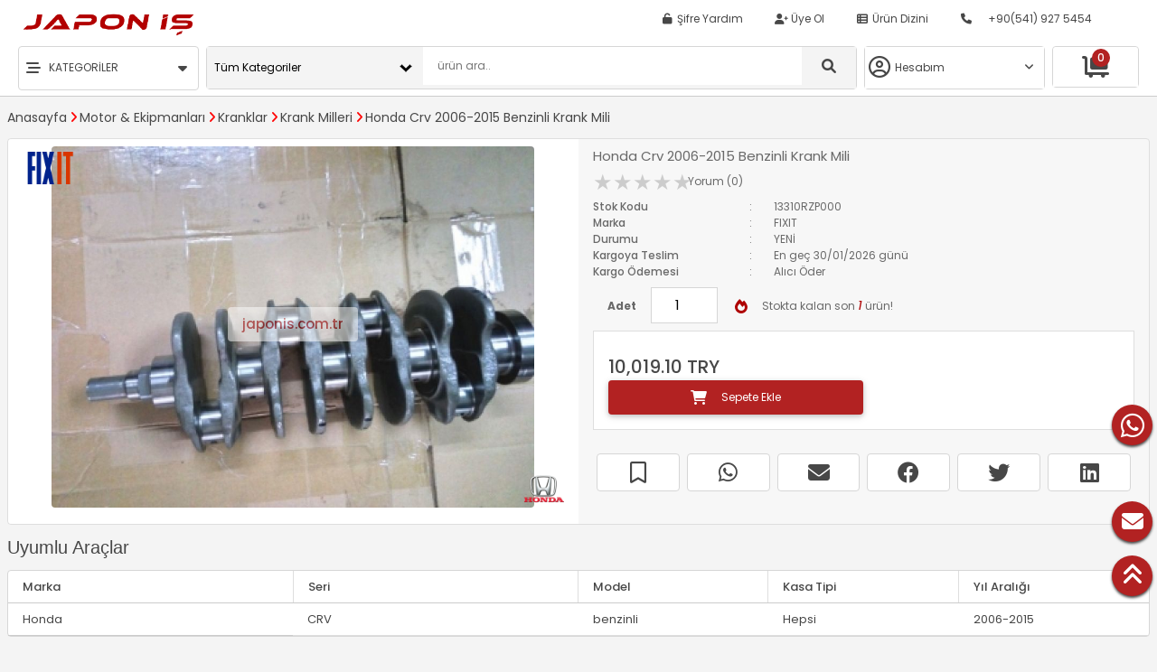

--- FILE ---
content_type: text/html; charset=UTF-8
request_url: https://japonis.com.tr/urun/honda-crv-2006-2015-benzinli-krank-mili-p-13310RZP000
body_size: 15625
content:
﻿<!DOCTYPE html>
<html lang="tr">
<head>
<base href="https://japonis.com.tr" />
<link rel="canonical" href="https://japonis.com.tr/urun/honda-crv-2006-2015-benzinli-krank-mili-p-13310RZP000">  
<meta property="url" content="https://japonis.com.tr/urun/honda-crv-2006-2015-benzinli-krank-mili-p-13310RZP000"/>
<meta property="keywords" content=""/>
<meta property="image" content="https://admin.japonis.com.tr/uploads/products/big/honda-crv-2006--benzinli-krank-mili-b-1561358042.jpg"/>
<meta property="og:image" content="https://admin.japonis.com.tr/uploads/products/big/honda-crv-2006--benzinli-krank-mili-b-1561358042.jpg"/>
﻿<title>Honda Crv 2006-2015 Benzinli Krank Mili Japon İş</title>
<meta charset="utf-8" />
﻿<meta name="robots" content="index,nofollow">
<meta name="viewport" content="width=device-width, initial-scale=1.0, maximum-scale=1.0, user-scalable=no">
<meta name="googlebot" content="index,nofollow">
<meta name="YandexBot" content="noindex, nofollow">
<link rel="icon" href="https://japonis.com.tr/favicon.ico" type="image/x-icon">
<link rel="apple-touch-icon" href="https://japonis.com.tr/favicon.ico">
<meta name="apple-mobile-web-app-capable" content="yes">
<meta name="apple-mobile-web-app-status-bar-style" content="black-translucent">
<meta http-equiv="X-UA-Compatible" content="IE=8; IE=10; IE=11; IE=edge,chrome=1" />
<meta http-equiv="Content-Type" content="text/html; charset=utf-8" />
<meta http-equiv="content-language" content = "tr">
<meta name="title" content="Honda Crv 2006-2015 Benzinli Krank Mili Japon İş">
<meta name="robots" content="index, follow">
<meta name="description" content="Motor & Ekipmanları, Kranklar, Krank Milleri, Honda Crv 2006-2015 Benzinli Krank Mili, 230.43 USD hızlı kargo, japonis.com.tr'den sipariş edin ayağınıza gelsin."/>
<meta property="og:locale" content="tr_TR" />
<meta property="og:site_name" content="JAPON İŞ"/>
<meta property="og:url" content="https://japonis.com.tr/urun/honda-crv-2006-2015-benzinli-krank-mili-p-13310RZP000"/>
<meta property="og:description" content="Motor & Ekipmanları, Kranklar, Krank Milleri, Honda Crv 2006-2015 Benzinli Krank Mili, 230.43 USD hızlı kargo, japonis.com.tr'den sipariş edin ayağınıza gelsin."/>
<meta property="og:type" content="product"/>


<link rel="stylesheet" href="https://japonis.com.tr/css/style-main.css" type="text/css">
<link rel="stylesheet" href="https://japonis.com.tr/fontawesome/css/all.min.css">
<link rel="stylesheet" href="https://japonis.com.tr/fontawesome/css/all.css">
<script language="javascript" src="https://japonis.com.tr/js/jquery-1.7.2.min.js" type="application/javascript"></script>
<script language="javascript" src="https://japonis.com.tr/js/functions.js" type="text/javascript"></script>
<script src="https://japonis.com.tr/js/jquery.ui-1.5.2/jquery-1.2.6.js" type="text/javascript"></script>
<script async src="https://www.googletagmanager.com/gtag/js?id=UA-103621936-1"></script>
<script> window.dataLayer = window.dataLayer || []; function gtag(){dataLayer.push(arguments);} gtag('js', new Date()); gtag('config', 'UA-103621936-1');</script></head>
<body class="ads1-whitesmoke">
﻿﻿<!-- Navbar -->
<script>
	window.oncontextmenu = function () {
				return false;
			}
			$(document).keydown(function (event) {
				if (event.keyCode == 123) {
					return false;
				}
				else if ((event.ctrlKey && event.shiftKey && event.keyCode == 73) || (event.ctrlKey && event.shiftKey && event.keyCode == 74)) {
					return false;
				}
			});
</script><div class="ads1-top ads1-row-padding ads1-hide-small ads1-hide-medium ads1-white ads1-border-bottom" id="largeWrap" style="z-index:10;">
	<div class="ads1-row-padding ads1-padding-4" id="headTop" style="max-width:1400px;margin:auto;">
    	<div class="ads1-col s2" id="companyLogo">
        	            <a href="https://japonis.com.tr/" title="anasayfa"><img src="https://admin.japonis.com.tr/uploads/logo/25062024213108.png" style="max-width:100%; max-height:30px; margin-top:10px;text-align:center" alt="JAPON İŞ"/></a>        </div>
        <div class="ads1-col s10">
        	<div class="ads1-container ads1-right">
				                <a onClick="document.getElementById('passHelp').style.display='block'" class="ads1-bar-item ads1-button ads1-round"><i class="fa fa-unlock fa-fw"></i> Şifre Yardım</a>
                <a href="https://japonis.com.tr/new-customer" class="ads1-bar-item ads1-button ads1-round"><i class="fa fa-user-plus fa-fw"></i> Üye Ol</a>
                                <a href="https://japonis.com.tr/kategori-listesi" class="ads1-bar-item ads1-button ads1-round"><i class="fa fa-th-list fa-fw"></i> Ürün Dizini</a>
                    			<!--<a href="/index#contact" class="ads1-bar-item ads1-button ads1-padding-large ads1-hide-medium ads1-hide-small">İLETİŞİM</a>-->
    			<a href="tel:05419275454" class="ads1-bar-item ads1-button ads1-round ads1-padding ads1-margin-right ads1-hide-medium ads1-hide-small"><i class="fa fa-phone fa-fw ads1-margin-right"></i>+90(541) 927 5454</a>
                <div class="ads1-hide ads1-dropdown-hover ads1-right ads1-white">
                                        <a class="ads1-button ads1-round-top" title="Bayi Özel"><i class="fa fa-share-alt fa-fw ads1-margin-right"></i>Bayi Özel<i class="fa fa-caret-down ads1-margin-left"></i></a>
                          
                    <div class="ads1-dropdown-content ads1-bar-block ads1-card" style="z-index:2;">
                        <a onclick="document.getElementById('merchant-login').style.display='block'" class="ads1-bar-item ads1-button ads1-link"><i class="fa fa-sign-in fa-fw ads1-margin-right"></i>Bayi Giriş</a>
                        <a href="https://japonis.com.tr/new-merchant" class="ads1-bar-item ads1-button"><i class="fa fa-file-text fa-fw ads1-margin-right"></i>Bayi Formu</a>
                    </div>
                </div>
        	</div>
        </div>
    </div>
    <div class="ads1-row-padding ads1-padding-4" id="headBottom" style="max-width:1400px;margin:auto;">
    	<div class="ads1-col s2 ads1-padding-tiny" id="categoryNav">
        	<a class="ads1-col ads1-bar-itemads1-link ads1-padding-14 ads1-border ads1-round" href="javascript:void(0)" onclick="catFunction()" title="Menu" style="margin-top:0px;"><span class="ads1-col s2 ads1-center"><i class="fa fa-stream fa-lg ads1-padding-4"></i></span><span class="ads1-col s8">KATEGORİLER</span><span class="ads1-col s2 ads1-center"><i class="fa fa-caret-down fa-lg ads1-padding-4"></i></span></a>
            <div id="catMenu" class="ads1-bar-block ads1-hide ads1-hide-small ads1-hide-medium ads1-top ads1-card" style="margin-top:108px; width:auto;">
				<div class="ads1-col 13 ads1-white">
				      				<a href="https://japonis.com.tr/kategori/motor-ve-ekipmanlari"><div class="ads1-bar-item ads1-button ads1-border"><span class="ads1-col s2"><img src="https://admin.japonis.com.tr/uploads/category/img/1510763583-engine.png" height="20" border="0" alt="Motor & Ekipmanları" /></span><span class="ads1-col s10"> Motor & Ekipmanları</span></div></a>
      			      				<a href="https://japonis.com.tr/kategori/yakit-ve-atesleme-sistemi"><div class="ads1-bar-item ads1-button ads1-border"><span class="ads1-col s2"><img src="https://admin.japonis.com.tr/uploads/category/img/1511046112-spark.png" height="20" border="0" alt="Yakıt & Ateşleme Sistemi" /></span><span class="ads1-col s10"> Yakıt & Ateşleme Sistemi</span></div></a>
      			      				<a href="https://japonis.com.tr/kategori/motor-sogutma"><div class="ads1-bar-item ads1-button ads1-border"><span class="ads1-col s2"><img src="https://admin.japonis.com.tr/uploads/category/img/1510763914-cooling.png" height="20" border="0" alt="Motor Soğutma" /></span><span class="ads1-col s10"> Motor Soğutma</span></div></a>
      			      				<a href="https://japonis.com.tr/kategori/sanziman-ve-vites-ve-debriyaj"><div class="ads1-bar-item ads1-button ads1-border"><span class="ads1-col s2"><img src="https://admin.japonis.com.tr/uploads/category/img/1511445537-gear-box.png" height="20" border="0" alt="Şanzıman & Vites & Debriyaj" /></span><span class="ads1-col s10"> Şanzıman & Vites & Debriyaj</span></div></a>
      			      				<a href="https://japonis.com.tr/kategori/fren-ve-fren-parcalari"><div class="ads1-bar-item ads1-button ads1-border"><span class="ads1-col s2"><img src="https://admin.japonis.com.tr/uploads/category/img/1510763792-brake.png" height="20" border="0" alt="Fren & Fren Parçaları" /></span><span class="ads1-col s10"> Fren & Fren Parçaları</span></div></a>
      			      				<a href="https://japonis.com.tr/kategori/tekerlek-ve-suspansiyon"><div class="ads1-bar-item ads1-button ads1-border"><span class="ads1-col s2"><img src="https://admin.japonis.com.tr/uploads/category/img/1510763714-suspension_steering.png" height="20" border="0" alt="Tekerlek & Süspansiyon" /></span><span class="ads1-col s10"> Tekerlek & Süspansiyon</span></div></a>
      			      				<a href="https://japonis.com.tr/kategori/direksiyon-sistemi"><div class="ads1-bar-item ads1-button ads1-border"><span class="ads1-col s2"><img src="https://admin.japonis.com.tr/uploads/category/img/1526763529-wheel.png" height="20" border="0" alt="Direksiyon Sistemi" /></span><span class="ads1-col s10"> Direksiyon Sistemi</span></div></a>
      			      				<a href="https://japonis.com.tr/kategori/isitma-ve-sogutma"><div class="ads1-bar-item ads1-button ads1-border"><span class="ads1-col s2"><img src="https://admin.japonis.com.tr/uploads/category/img/1510763891-cooling_heating.png" height="20" border="0" alt="Isıtma & Soğutma" /></span><span class="ads1-col s10"> Isıtma & Soğutma</span></div></a>
      			      				<a href="https://japonis.com.tr/kategori/elektrik-ve-aydinlatma"><div class="ads1-bar-item ads1-button ads1-border"><span class="ads1-col s2"><img src="https://admin.japonis.com.tr/uploads/category/img/1511844742-electric.png" height="20" border="0" alt="Elektrik & Aydınlatma" /></span><span class="ads1-col s10"> Elektrik & Aydınlatma</span></div></a>
      			      				<a href="https://japonis.com.tr/kategori/kaporta-ve-ic-dis-aksamlar"><div class="ads1-bar-item ads1-button ads1-border"><span class="ads1-col s2"><img src="https://admin.japonis.com.tr/uploads/category/img/1510763738-body.png" height="20" border="0" alt="Kaporta & İç Dış Aksamlar" /></span><span class="ads1-col s10"> Kaporta & İç Dış Aksamlar</span></div></a>
      			      				<a href="https://japonis.com.tr/kategori/filtreler"><div class="ads1-bar-item ads1-button ads1-border"><span class="ads1-col s2"><img src="https://admin.japonis.com.tr/uploads/category/img/1511043144-filter.png" height="20" border="0" alt="Filtreler" /></span><span class="ads1-col s10"> Filtreler</span></div></a>
      			  				</div>
			</div>
        </div>
        <div class="ads1-col s7 ads1-padding-tiny" id="searchDiv"><script type="text/javascript">function ara(){ var aranan = $("input[name=q]").val(); var products= "aranan="+aranan; $.ajax({ type:"POST", url:"https://japonis.com.tr/ara.php", data:products, success: function(sonuc){if(sonuc == "bos"){$("#result").hide().html(""); $("#result").html("Bulunamadı");} else { $("#result").show(); $("#result").html(sonuc); } } })}</script>
<div class="ads1-row">
    <div class="ads1-col ads1-center">
        <div class="ads1-col ads1-round ads1-border">
            <div class="ads1-row ads1-whitesmoke" id="searchWrap">
                <form method="get" action="https://japonis.com.tr/result">
                	<div class="ads1-col s4 ads1-select-style-pure ads1-whitesmoke ads1-small">
                    <select name="c" class="ads1-col ads1-padding-small ads1-padding-14 ads1-border-0">
                        <option value="all">Tüm Kategoriler</option>
                                                <option value="motor-ve-ekipmanlari">Motor & Ekipmanları</option>
                                                <option value="yakit-ve-atesleme-sistemi">Yakıt & Ateşleme Sistemi</option>
                                                <option value="motor-sogutma">Motor Soğutma</option>
                                                <option value="sanziman-ve-vites-ve-debriyaj">Şanzıman & Vites & Debriyaj</option>
                                                <option value="fren-ve-fren-parcalari">Fren & Fren Parçaları</option>
                                                <option value="tekerlek-ve-suspansiyon">Tekerlek & Süspansiyon</option>
                                                <option value="direksiyon-sistemi">Direksiyon Sistemi</option>
                                                <option value="isitma-ve-sogutma">Isıtma & Soğutma</option>
                                                <option value="elektrik-ve-aydinlatma">Elektrik & Aydınlatma</option>
                                                <option value="kaporta-ve-ic-dis-aksamlar">Kaporta & İç Dış Aksamlar</option>
                                                <option value="filtreler">Filtreler</option>
                                                <option value="yaglar">Yağlar</option>
                                            </select>
                    </div>
                    <div class="ads1-col s7">
                        <input type="text" name="q" id="query" class="ads1-input-fieldset ads1-padding ads1-padding-12" minlength="3" required onKeyUp="ara();" autocomplete="off" placeholder="ürün ara.." />
                    </div>
                    <div class="ads1-col s1 ads1-whitesmoke">
                        <button  type="submit" class="ads1-btn-none ads1-padding-16"><i class="fa fa-search fa-lg"></i></button>
                    </div>
                </form>
            </div>
        </div>
    </div>
</div>
<div id="result"></div></div>
        <div class="ads1-col s2 ads1-padding-tiny" id="memberInfo">
        	<!-- üyeHesap -->
            <div class="ads1-row ads1-border ads1-round">
			            <div class="ads1-col ads1-dropdown-hover ads1-white">
           		<div class="ads1-col ads1-padding-10 ads1-round-top" title="ÜyeGiris">
                	<span class="ads1-col s2 ads1-center"><i class="far fa-user-circle fa-2x ads1-padding-2"></i></span>
                    <span class="ads1-col s8 ads1-padding-4">Hesabım</span>
                    <span class="ads1-col s2 ads1-center"><i class="fas fa-angle-down ads1-padding-6"></i></span>
                </div>       
              	<div class="ads1-col ads1-dropdown-content ads1-bar-block ads1-card" style="margin-top:44px; width:auto;">
                    <a class="ads1-bar-item ads1-button ads1-link" onclick="document.getElementById('login').style.display='block'"><i class="fa fa-user fa-fw ads1-margin-right"></i>Üye Girişi</a>
                    <a href="https://japonis.com.tr/uyelik-formu" class="ads1-bar-item ads1-button"><i class="fa fa-user-plus fa-fw ads1-margin-right"></i>Yeni &Uuml;yelik</a>
                    <a onClick="document.getElementById('passHelp').style.display='block'" class="ads1-bar-item ads1-button ads1-link"><i class="fa fa-unlock fa-fw ads1-margin-right"></i> Şifre Yardım</a>
              	</div>
            </div>
                        </div>
            <!--/uyeHesap-->
        </div>
        <div class="ads1-col s1 ads1-padding-tiny" id="cartInfo">
			<!-- member cart list -->
    		    		<!-- session cart list -->
    		<div class="ads1-col ads1-border ads1-round ads1-dropdown-hover ads1-hide-small ads1-hide-medium ads1-small ads1-center ads1-white">
      			<a href="#mybasket" rel="nofollow" class="ads1-col ads1-button ads1-padding-10 ads1-round-top">
                	<i class="fas fa-dolly-flatbed fa-2x"></i>
      				<span class="ads1-text-bold ads1-firebrick ads1-cart-holder ads1-round-xxlarge">
						                        0                  	</span>
	  			</a>      
				<div class="ads1-dropdown-content ads1-bar-block ads1-card ads1-round-top-left ads1-round-bottom" style="width:300px; right:0;margin-top:44px;">
					      			</div>
    		</div>
            <!--/sessionCartList-->
    		        </div>
    </div>
</div>
<!--Mobil small medium -->
<div class="ads1-top ads1-hide-large" style="z-index:10;">
  <div class="ads1-hide-large ads1-block ads1-border-bottom ads1-wide-96 ads1-padding-small ads1-white" style="height:50px;" id="mobil">
  	<a class="ads1-bar-item ads1-button ads1-hide-large ads1-left" href="javascript:void(0)" onclick="myFunction()" title="Menu"><i class="fas fa-stream fa-lg" style="padding-top:4px;padding-bottom:4px;"></i></a>
    <!-- mobil basket -->
    <a href="https://japonis.com.tr/sepetim" class="ads1-hide-large ads1-bar-item ads1-button ads1-right"><i class="fas fa-dolly-flatbed fa-lg" style="padding-top:6px;padding-bottom:2px;"></i>
    <span class="ads1-large">
    	<span class="ads1-firebrick ads1-border-white ads1-round-xxlarge" id="mobilCart" style="position:absolute; top:4px; right:20px; padding-left:5px; padding-right:5px; padding-top:0px; padding-bottom:0px;text-align:center;"> 
					<strong>0</strong>
		</span>
	</span>
	</a>
    <!--mobil search -->
    <a class="ads1-hide-large ads1-bar-item ads1-button ads1-right" href="javascript:void(0)" onclick="searchFunction()" title="Search"><i class="fa fa-search fa-lg" style="padding-top:4px;padding-bottom:4px;"></i></a>
    <!--end mobil search -->
    <!-- mobil-logo -->
   	<a href="https://japonis.com.tr/" class="ads1-block ads1-center ads1-hide-large"><img src="https://admin.japonis.com.tr/uploads/logo/mobil/25062024213057.png" title="Mobil" style="max-width:100%; height:18px; margin-top:13px;text-align:center" alt="JAPON İŞ"/></a>
  </div>
<!-- mobil search div -->
<div id="searchMenu" class="ads1-bar-block ads1-white ads1-hide ads1-hide-large ads1-top" style="margin-top:50px; padding-bottom:10px; z-index:101;">
<div class="SearchNavi">
<div class="SearchBar ads1-center">
<div class="SearchBoxFrame">
<form method="get" action="https://japonis.com.tr/result" class="ads1-padding" style="margin:0;padding-0;">
    <span class="ads1-col s10"><input type="text" name="q" id="q" minlength="3" class="ads1-input-fieldset ads1-round-left ads1-padding-small ads1-padding-10" autocomplete="off" placeholder="ürünlerde ara" required /></span>
    <span class="ads1-col s2 ads1-center"><button type="submit" class="ads1-col ads1-padding-10 ads1-whitesmoke ads1-button-none ads1-round-right">ARA</button></span>
</form>
</div>
</div>
</div></div>
<!-- mobil popup category div -->
<div id="navMenu" class="ads1-bar-block ads1-white ads1-hide ads1-hide-large ads1-top" style="margin-top:0px;z-index:100; overflow-y:auto; max-height:480px; padding-bottom:0px;right:0">
	<a class="ads1-bar-item ads1-col ads1-grey ads1-button" href="javascript:void(0)" onclick="myFunction()" title="Menu"><span class="ads1-col s1 ads1-center"><i class="fas fa-times-circle fa-fw ads1-padding-4"></i></span><span class="ads1-col s11">MENUYU KAPAT</span></a>
	    <a onclick="document.getElementById('merchant-login').style.display='block'" class="ads1-hide ads1-bar-item ads1-button ads1-border-top ads1-border-bottom ads1-padding-medium ads1-link"><span class="ads1-col s1 ads1-center"><i class="fa fa-share-alt fa-fw ads1-padding-4"></i></span><span class="ads1-col s11">Bayi Giriş</span></a>
    <a onclick="document.getElementById('login').style.display='block'" class="ads1-bar-item ads1-button ads1-border-bottom ads1-padding-medium ads1-link"><span class="ads1-col s1 ads1-center"><i class="fa fa-user fa-fw ads1-padding-4"></i></span><span class="ads1-col s11">Üye Girişi</span></a>
 	<a href="https://japonis.com.tr/uyelik-formu" class="ads1-bar-item ads1-button ads1-border-bottom ads1-padding-medium"><span class="ads1-col s1 ads1-center"><i class="fa fa-user-plus fa-fw ads1-padding-4"></i></span><span class="ads1-col s11">Üye Ol</span></a>
    <a onClick="document.getElementById('passHelp').style.display='block'" class="ads1-bar-item ads1-button ads1-border-bottom"><span class="ads1-col s1 ads1-center"><i class="fa fa-unlock fa-fw ads1-padding-4"></i></span><span class="ads1-col s11">Şifre Yardım</span></a>
        <a class="ads1-link ads1-bar-item ads1-button ads1-border-bottom accordion"><span class="ads1-col s1 ads1-center"><i class="fa fa-list fa-fw ads1-padding-4"></i></span><span class="ads1-col s11">KATEGORİLER<i class="fa fa-caret-down fa-fw ads1-right"></i></span></a>
	 <div class="panel ads1-white">
		  <a href="https://japonis.com.tr/kategori/motor-ve-ekipmanlari" class="ads1-bar-item ads1-button ads1-border-bottom"><img src="https://admin.japonis.com.tr/uploads/category/img/1510763583-engine.png" height="20" border="0" alt="Motor & Ekipmanları" style="margin-bottom:0 !important;" class="ads1-left ads1-margin-right ads1-white ads1-circle ads1-padding-tiny" /><span class="ads1-padding-8"> Motor & Ekipmanları</span></a>
	  	  <a href="https://japonis.com.tr/kategori/yakit-ve-atesleme-sistemi" class="ads1-bar-item ads1-button ads1-border-bottom"><img src="https://admin.japonis.com.tr/uploads/category/img/1511046112-spark.png" height="20" border="0" alt="Yakıt & Ateşleme Sistemi" style="margin-bottom:0 !important;" class="ads1-left ads1-margin-right ads1-white ads1-circle ads1-padding-tiny" /><span class="ads1-padding-8"> Yakıt & Ateşleme Sistemi</span></a>
	  	  <a href="https://japonis.com.tr/kategori/motor-sogutma" class="ads1-bar-item ads1-button ads1-border-bottom"><img src="https://admin.japonis.com.tr/uploads/category/img/1510763914-cooling.png" height="20" border="0" alt="Motor Soğutma" style="margin-bottom:0 !important;" class="ads1-left ads1-margin-right ads1-white ads1-circle ads1-padding-tiny" /><span class="ads1-padding-8"> Motor Soğutma</span></a>
	  	  <a href="https://japonis.com.tr/kategori/sanziman-ve-vites-ve-debriyaj" class="ads1-bar-item ads1-button ads1-border-bottom"><img src="https://admin.japonis.com.tr/uploads/category/img/1511445537-gear-box.png" height="20" border="0" alt="Şanzıman & Vites & Debriyaj" style="margin-bottom:0 !important;" class="ads1-left ads1-margin-right ads1-white ads1-circle ads1-padding-tiny" /><span class="ads1-padding-8"> Şanzıman & Vites & Debriyaj</span></a>
	  	  <a href="https://japonis.com.tr/kategori/fren-ve-fren-parcalari" class="ads1-bar-item ads1-button ads1-border-bottom"><img src="https://admin.japonis.com.tr/uploads/category/img/1510763792-brake.png" height="20" border="0" alt="Fren & Fren Parçaları" style="margin-bottom:0 !important;" class="ads1-left ads1-margin-right ads1-white ads1-circle ads1-padding-tiny" /><span class="ads1-padding-8"> Fren & Fren Parçaları</span></a>
	  	  <a href="https://japonis.com.tr/kategori/tekerlek-ve-suspansiyon" class="ads1-bar-item ads1-button ads1-border-bottom"><img src="https://admin.japonis.com.tr/uploads/category/img/1510763714-suspension_steering.png" height="20" border="0" alt="Tekerlek & Süspansiyon" style="margin-bottom:0 !important;" class="ads1-left ads1-margin-right ads1-white ads1-circle ads1-padding-tiny" /><span class="ads1-padding-8"> Tekerlek & Süspansiyon</span></a>
	  	  <a href="https://japonis.com.tr/kategori/direksiyon-sistemi" class="ads1-bar-item ads1-button ads1-border-bottom"><img src="https://admin.japonis.com.tr/uploads/category/img/1526763529-wheel.png" height="20" border="0" alt="Direksiyon Sistemi" style="margin-bottom:0 !important;" class="ads1-left ads1-margin-right ads1-white ads1-circle ads1-padding-tiny" /><span class="ads1-padding-8"> Direksiyon Sistemi</span></a>
	  	  <a href="https://japonis.com.tr/kategori/isitma-ve-sogutma" class="ads1-bar-item ads1-button ads1-border-bottom"><img src="https://admin.japonis.com.tr/uploads/category/img/1510763891-cooling_heating.png" height="20" border="0" alt="Isıtma & Soğutma" style="margin-bottom:0 !important;" class="ads1-left ads1-margin-right ads1-white ads1-circle ads1-padding-tiny" /><span class="ads1-padding-8"> Isıtma & Soğutma</span></a>
	  	  <a href="https://japonis.com.tr/kategori/elektrik-ve-aydinlatma" class="ads1-bar-item ads1-button ads1-border-bottom"><img src="https://admin.japonis.com.tr/uploads/category/img/1511844742-electric.png" height="20" border="0" alt="Elektrik & Aydınlatma" style="margin-bottom:0 !important;" class="ads1-left ads1-margin-right ads1-white ads1-circle ads1-padding-tiny" /><span class="ads1-padding-8"> Elektrik & Aydınlatma</span></a>
	  	  <a href="https://japonis.com.tr/kategori/kaporta-ve-ic-dis-aksamlar" class="ads1-bar-item ads1-button ads1-border-bottom"><img src="https://admin.japonis.com.tr/uploads/category/img/1510763738-body.png" height="20" border="0" alt="Kaporta & İç Dış Aksamlar" style="margin-bottom:0 !important;" class="ads1-left ads1-margin-right ads1-white ads1-circle ads1-padding-tiny" /><span class="ads1-padding-8"> Kaporta & İç Dış Aksamlar</span></a>
	  	  <a href="https://japonis.com.tr/kategori/filtreler" class="ads1-bar-item ads1-button ads1-border-bottom"><img src="https://admin.japonis.com.tr/uploads/category/img/1511043144-filter.png" height="20" border="0" alt="Filtreler" style="margin-bottom:0 !important;" class="ads1-left ads1-margin-right ads1-white ads1-circle ads1-padding-tiny" /><span class="ads1-padding-8"> Filtreler</span></a>
	        </div>
  <!-- end -->
          </div>
    <!--<a href="/index#contact" class="ads1-bar-item ads1-button ads1-padding-medium ads1-hide-large"><i class="fa fa-location-arrow fa-fw ads1-margin-right"></i>İLETİŞİM</a>-->
	</div>
</div>
<!--END Mobil -->
<div class="ads1-content ads1-white ads1-hide-small ads1-hide-medium" style="max-width:100%;margin-top:94px"></div>
<div class="ads1-content ads1-white ads1-hide-large" style="max-width:100%;margin-top:20px"></div>
<!--merchant-login-->
<div id="merchant-login" class="ads1-modal">
	<div class="ads1-modal-content-login ads1-round-large ads1-padding-small ads1-animate ads1-card">
  		<form action="https://bayi.japonis.com.tr/user-restriction.php" method="POST"  class="ads1-white" style="margin:0;padding:0">
            <div class="ads1-row ads1- ads1-padding">
                <div class="ads1-center ads1-padding ads1-col s10 ads1-large">BAYİ GİRİŞİ</div>
                <span class="merchant-close ads1-col s1 ads1-padding ads1-right ads1-link" onClick="document.getElementById('merchant-login').style.display='none'" title="Kapat"><i class="fa fa-times fa-2x"></i></span>
            </div>
  			<div class="ads1-row">
    			<div class="ads1-row ads1-padding">
                    <fieldset class="ads1-round">
                        <legend class="ads1-padding-small"><i class="fas fa-envelope fa-lg"></i> Kullanıcı Adınız</legend>
                		<input name="merchant_email" type="email" class="ads1-input-fieldset" required  placeholder="epostanız">
    				</fieldset>
                </div>
                <div class="ads1-row ads1-padding">
                    <fieldset class="ads1-round">
                        <legend class="ads1-padding-small"><i class="fas fa-key fa-lg"></i> Şifreniz</legend>
                		<input name="merchant_password" type="password" class="ads1-input-fieldset" required  placeholder="şifreniz">
    				</fieldset>
                </div>
                <div class="ads1-row ads1-padding-small">
                	<div class="ads1-col m6 ads1-padding-small ads1-right"><button type="submit" class="ads1-col ads1-padding-10 ads1-btn ads1-round ads1-text-bold ads1-firebrick">Giriş Yap</button></div>
                </div>
   			</div>
  		</form>
  	</div>
</div>
<!--login-->
<div id="login" class="ads1-modal">
	<div class="ads1-modal-content-form-3 ads1-transparent ads1-white ads1-card ads1-animate ads1-round">
        <div class="ads1-row ads1-round">
            <div class="ads1-half ads1-padding ads1-padding-6 ads1-round-large">
                <form action="https://japonis.com.tr/member-restriction" method="POST">
                <div class="ads1-row">
                    <div class="ads1-col s8 ads1-padding-12 ads1-center ads1-large"></div>
                    <div class="ads1-col s4 ads1-padding-12 ads1-center ads1-link" title="Kapat" onClick="document.getElementById('login').style.display='none'"><i class="fas fa-times-circle fa-lg"></i> KAPAT</div>
                </div>
                <div class="ads1-row">
                	<div class="ads1-center"><h1>Üye Girişi</h1></div>
                    <div class="ads1-center"><h5>-Hoşgeldiniz!-</h5></div>
                    <div class="ads1-row ads1-padding-small">
                        <div class="ads1-row ads1-padding-small">
                        	<fieldset class="ads1-round"><legend class="ads1-padding-tiny">Kullanıcı adınız</legend>
                            <span class="ads1-col s10"><input type="email" name="customer_email" class="ads1-input-fieldset" placeholder="@posta adresiniz" required></span>
                            <span class="ads1-col s2 ads1-center"><i class="fas fa-envelope fa-lg ads1-text-grey"></i></span>
                            </fieldset>
                        </div>
                        <div class="ads1-row ads1-padding-small">
                        	<fieldset class="ads1-round">
                            	<legend class="ads1-padding-tiny">Kullanıcı şifreniz</legend>
                                <span class="ads1-col s10"><input type="password" name="customer_password" id="loginPass" class="ads1-input-fieldset" placeholder="Şifreniz" required></span>
                                <span class="ads1-col s2 ads1-center ads1-link" title="Şifre Görünümü"><i class="far fa-eye fa-lg ads1-text-grey" id="eye"></i></span>
                         	</fieldset>
                        </div>
                    </div>
                    <div class="ads1-row ads1-padding-small ads1-padding-4">    
                        <div class="ads1-col ads1-padding-small">
                        	<button type="submit" class="ads1-col ads1-padding-10 ads1-btn ads1-round ads1-black-gray">
                            <span class="ads1-col s10 ads1-button-animate-left">Giriş Yap</span>
                            <span class="ads1-col s2 ads1-center"><i class="fas fa-chevron-circle-right fa-lg ads1-padding-4"></i></span>
                            </button>
                        </div>
                    </div>
                </div>
                <input type="hidden" name="MM_login" value="login">
                </form>
                <div class="ads1-row ads1-padding ads1-right-align"><a onClick="document.getElementById('passHelp').style.display='block'" class="ads1-link">Şifremi Unuttum</a></div>
            </div>
            <div class="ads1-half ads1-padding ads1-whitesmoke ads1-round">
            	<div class="ads1-row ads1-center"><h2>Üye Değil Misiniz?</h2></div>
                <div class="ads1-row"><h6>Hemen üye olun, aracınızın parçaları ayağınıza gelsin.!</h6></div>
                <div class="ads1-row">
                	<div class="ads1-col s3 ads1-center"><span style="display:flex; background-color:white; justify-content:center; align-items:center; height:50px; width:50px; border: 1px solid #CCC; border-radius:50%;"><i class="fas fa-user-circle fa-2x ads1-text-grey"></i></span></div>
                    <div class="ads1-col s9">
    					<h6 class="ads1-text-bold">Avantajlı Alışveriş</h6>
    					<p>Hiç bir yerde bulamayacağınız, ürünler sizi bekliyor. Parça garantisiyle güvenli alışveriş.</p>
    				</div>
               	</div>
                <div class="ads1-row">
                	<div class="ads1-col s3 ads1-center"><span style="display:flex; background-color:white; justify-content:center; align-items:center; height:50px; width:50px; border: 1px solid #CCC; border-radius:50%;"><i class="fas fa-shield-alt fa-2x ads1-text-grey"></i></span></div>
                    <div class="ads1-col s9">
    					<h6 class="ads1-text-bold">Güvenli Platform</h6>
    					<p>256 bit şifreleme ile güvenli alışverişinizi yapın. Kart bilgileriniz veri tabanlarımızda asla saklanmaz.</p>
                	</div>
              	</div>
                <div class="ads1-row ads1-margin-top ads1-center">
                    <div class="ads1-row ads1-padding-small"><button type="button" class="ads1-card ads1-padding-10 ads1-button ads1-round ads1-firebrick" onClick="window.location.href='https://japonis.com.tr/uyelik-formu'">Hemen Üye Ol<i class="fas fa-hand-pointer ads1-margin-left"></i></button></div>
                </div>
        	</div>	
        </div>
    </div>
</div>
<!--/login-->
<!--forgotPass-->
<div id="passHelp" class="ads1-modal">
	<div class="ads1-modal-content-form-3 ads1-transparent ads1-white ads1-card ads1-animate ads1-round">
        <div class="ads1-row ads1-round">
            <div class="ads1-half ads1-padding ads1-padding-20 ads1-round-large">
                <form action="https://japonis.com.tr/customer-mail-chk" method="GET">
                    <div class="ads1-row">
                        <div class="ads1-col s8 ads1-padding-12 ads1-center ads1-large"></div>
                        <div class="ads1-col s4 ads1-padding-12 ads1-center ads1-link" title="Kapat" onClick="document.getElementById('passHelp').style.display='none'"><i class="fas fa-times-circle fa-lg"></i> KAPAT</div>
                    </div>
                    <div class="ads1-row">
                        <div class="ads1-center"><h1>Şifre Destek</h1></div>
                        <div class="ads1-center"><h5>-Hoşgeldiniz!-</h5></div>
                        <div class="ads1-row ads1-padding-small">
                            <div class="ads1-row ads1-padding-small">
                            <fieldset class="ads1-round ads1-padding-10">
                            	<legend class="ads1-padding-tiny">Eposta Adresiniz</legend>
                                <span class="ads1-col s10"><input type="email" name="email" class="ads1-input-fieldset" placeholder="Kayıtlı epostanızı yazınız" required></span>
                                <span class="ads1-col s2 ads1-center"><i class="far fa-envelope fa-lg ads1-text-grey"></i></span>
                            </fieldset>
                            </div>
                        </div>
                        <div class="ads1-row ads1-padding-small ads1-padding-10">    
                            <div class="ads1-col ads1-padding-small"><button type="submit" class="ads1-col ads1-padding-10 ads1-button ads1-card ads1-round ads1-black-gray"><span class="ads1-col s10 ads1-button-animate-left">GÖNDER</span><span class="ads1-col s2 ads1-center"><i class="fas fa-chevron-circle-right fa-lg ads1-padding-4"></i></span></button></div>
                        </div>
                    </div>
                	<input type="hidden" name="ip" value="3.19.123.90">
                </form>
            </div>
            <div class="ads1-half ads1-padding ads1-whitesmoke ads1-round">
            	<div class="ads1-row ads1-center"><h2>Şifrenizi mi Unuttunuz?</h2></div>
                <div class="ads1-row"><h6>Üye olduğunuz eposta adresinizi yazınız, size şifre linki gönderelim.!</h6></div>
                <div class="ads1-row ads1-margin-top">
                	<div class="ads1-col s3 ads1-center"><span style="display:flex; background-color:white; justify-content:center; align-items:center; height:50px; width:50px; border: 1px solid #CCC; border-radius:50%;"><i class="fas fa-envelope fa-2x ads1-text-grey"></i></span></div>
                    <div class="ads1-col s9">
    					<h6 class="ads1-text-bold">Epostanızı kontrol ediniz</h6>
    					<p>Eposta adresinize göndereceğimiz yeni şifre oluşturma linkini tıklayınız.</p>
    				</div>
               	</div>
                <div class="ads1-row">
                	<div class="ads1-col s3 ads1-center"><span style="display:flex; background-color:white; justify-content:center; align-items:center; height:50px; width:50px; border: 1px solid #CCC; border-radius:50%;"><i class="fas fa-pen fa-2x ads1-text-grey"></i></span></div>
                    <div class="ads1-col s9">
    					<h6 class="ads1-text-bold">Şifre Oluştur</h6>
    					<p>Şifre oluşturma linkiyle açılacak sayfada yeni şifrenizi oluşturunuz.</p>
                	</div>
              	</div>
                <div class="ads1-row ads1-margin-top ads1-margin-bottom ads1-center">
                    <div class="ads1-row ads1-padding-small"><button type="button" class="ads1-card ads1-padding-10 ads1-button ads1-round ads1-firebrick" onClick="window.location.href='https://japonis.com.tr/uyelik-formu'">Hemen Üye Ol<i class="fas fa-hand-pointer ads1-margin-left"></i></button></div>
                </div>
        	</div>	
        </div>
    </div>
</div>
<!--forgotPass-->
<script type="text/javascript">
const passwordInput = document.querySelector("#loginPass")
const eye = document.querySelector("#eye")
eye.addEventListener("click", function(){
this.classList.toggle("fa-eye-slash")
const type = passwordInput.getAttribute("type") === "password" ? "text" : "password"
passwordInput.setAttribute("type", type)
})
</script>
<script type="text/javascript">
const passwordReInput = document.querySelector("#reloginPass")
const eye2 = document.querySelector("#eye2")
eye2.addEventListener("click", function(){
this.classList.toggle("fa-eye-slash")
const type = passwordReInput.getAttribute("type") === "password" ? "text" : "password"
passwordReInput.setAttribute("type", type)
})
</script>
<script>
function myFunction(){var x = document.getElementById("navMenu"); if (x.className.indexOf("ads1-show") == -1){ x.className += " ads1-show";}else{x.className = x.className.replace(" ads1-show", "");
}}
function catFunction(){var x = document.getElementById("catMenu"); if (x.className.indexOf("ads1-show") == -1){ x.className += " ads1-show";}else{x.className = x.className.replace(" ads1-show", "");
}}
function searchFunction(){var x = document.getElementById("searchMenu");if (x.className.indexOf("ads1-show") == -1){x.className += " ads1-show";}else{x.className = x.className.replace(" ads1-show", "");}}
function userFunction(){var x = document.getElementById("userMenu");if (x.className.indexOf("ads1-show") == -1){x.className += " ads1-show";}else{x.className = x.className.replace(" ads1-show", "");
}}
</script>
<script>
var acc = document.getElementsByClassName("accordion");
var i;for (i = 0; i < acc.length; i++) {acc[i].onclick = function(){this.classList.toggle("active");var panel = this.nextElementSibling;if (panel.style.display === "block"){panel.style.display = "none";}else{panel.style.display = "block";}}}
</script>
<div class="ads1-row ads1-hide-large" style="width:100%;height:1px;margin-bottom:10px;"></div><div class="ads1-row" style="max-width:1400px;margin:auto;">
	<div class="ads1-row-padding">
        <ul class="ads1-breadcrumb ads1-padding-8">
            <li><a href="https://japonis.com.tr/">Anasayfa</a></li>
            <li><a href="https://japonis.com.tr/kategori/motor-ve-ekipmanlari">Motor & Ekipmanları</a></li>
            <li><a href="https://japonis.com.tr/kategori/motor-ve-ekipmanlari/kranklar">Kranklar</a></li>
                        <li><a href="https://japonis.com.tr/kategori/motor-ve-ekipmanlari/kranklar/krank-milleri">Krank Milleri</a></li>
                        <li class="ads1-hide-small ads1-hide-medium"><a class="ads1-link ads1-text-bold">Honda Crv 2006-2015 Benzinli Krank Mili</a></li>
    	</ul>
    </div>
    <!--/pageHeadUrl-->
    <!--product-->
    <div class="ads1-row">
    	<div class="ads1-col ads1-padding-small">
            <div class="ads1-row ads1-white-grey ads1-border-gray ads1-round">
                <div class="ads1-col x6 l6 ads1-white ads1-round-left" id="productImage" style="max-height:500px;">
                                    <div class="ads1-display-container mySlides ads1-center ads1-main ads1-margin-bottom">
                        <div class="ads1-table">
                            <div class="ads1-cell-middle ads1-cell ads1-padding" style="height:400px;">
                                <img itemprop="image" onclick="onClick(this)" src="https://admin.japonis.com.tr/uploads/products/big/honda-crv-2006--benzinli-krank-mili-b-1561358042.jpg" class="ads1-image ads1-round-medium" style="margin-bottom:-6px;max-height:400px;cursor: pointer" title="Büyütmek için resme tıklayınız" alt="Honda Crv 2006-2015 Benzinli Krank Mili">
                            </div>
                        </div>
                        <div class="ads1-display-topright"></div>
                        <div class="ads1-display-bottomright ads1-margin-right" style="z-index: 1;">
                        <img itemprop="logo" itemscope="" itemtype="http://schema.org/Brand" src="https://admin.japonis.com.tr/uploads/category/img/honda-logo-1545898744.png" alt="Honda" height="45" />                        </div>
                        <div style="position: absolute; top: 50%; left: 50%; transform: translate(-50%, -50%);">
                        	<div class="ads1-round ads1-text-red ads1-large ads1-white ads1-padding ads1-text-bold" style="opacity: 0.5; filter: alpha(opacity=50);">japonis.com.tr</div>
                        </div>
                        <div class="ads1-display-topleft ads1-container ads1-padding" style="z-index: 1;"><img src="https://admin.japonis.com.tr/uploads/brand/big/fixit-logo.png" style="max-height:60px; max-width:60px;" ></div>
					</div>
                                                            <span class="demo" style="display:none;"></span>
                                    </div>
                <!--productInfo-->
                <div class="ads1-col x6 l6 ads1-padding" id="productInfo">
                    <div class="ads1-row ads1-large">Honda Crv 2006-2015 Benzinli Krank Mili</div>
                                        <div class="ads1-row"><span class="score s0 ads1-col m2" style="min-width:105px;"></span>                        <div class="ads1-col m6 ads1-padding-8">
                                                <a>Yorum (0)</a>
                                                </div>
                   </div>
                    <div class="ads1-row">
                        <div class="ads1-col s3 ads1-text-bold">Stok Kodu</div>
                        <div class="ads1-col s1 ads1-center">:</div>
                        <div class="ads1-col s8" itemprop="sku">13310RZP000</div>
                    </div>
                    <div class="ads1-row">
                        <div class="ads1-col s3 ads1-text-bold">Marka</div>
                        <div class="ads1-col s1 ads1-center">:</div>
                        <div class="ads1-col s8" itemprop="brand">FIXIT</div>
                    </div>
                                        <div class="ads1-row">
                        <div class="ads1-col s3 ads1-text-bold">Durumu</div>
                        <div class="ads1-col s1 ads1-center">:</div>
                        <div class="ads1-col s8">YENİ</div>
                    </div>
                    					                    <div class="ads1-row">
                        <div class="ads1-col s3 ads1-text-bold">Kargoya Teslim</div>
                        <div class="ads1-col s1 ads1-center">:</div>
                        <div class="ads1-col s8">En geç 30/01/2026 günü</div>
                    </div>
                    <div class="ads1-row">
                        <div class="ads1-col s3 ads1-text-bold">Kargo Ödemesi</div>
                        <div class="ads1-col s1 ads1-center">:</div>
                        <div class="ads1-col s8">Alıcı Öder</div>
                    </div>
                                                            <div class="ads1-row">
                                        <form action="https://japonis.com.tr/cart/sepetim" method="post" enctype="multipart/form-data" name="sessioncart" style="margin;0">
	<input type="hidden" name="note" value="">
	<div class="ads1-row ads1-padding">
  		<span class="ads1-margin-right"><b>Adet</b></span><input name="stock" type="number" class="ads1-padding ads1-border ads1-large" id="stock" style="text-align:center; width:40px; box-sizing:content-box;" max="1" min="1" value="1" size="4" />
	<span class='ads1-margin-left'><i class='fa fa-fire fa-lg ads1-margin-right ads1-text-red'></i>Stokta kalan son <i class='ads1-text-red ads1-large'>1</i> ürün!</span></b>
	</div>
  	<div class="ads1-row ads1-padding-16 ads1-border-gray ads1-white">
      	<div class="ads1-padding">
			<div class="ads1-text-bold ads1-xlarge">
          	<input type="hidden" name="price" value="10019.10">10,019.10 TRY			</div>
			<button class="ads1-col m6 ads1-btn ads1-padding-10 ads1-btn ads1-round ads1-card ads1-firebrick" type="submit" name="sepete-ekle"><i class="fa fa-shopping-cart ads1-margin-right fa-lg"></i>Sepete Ekle</button>
      	</div>
    </div>
    <input type="hidden" name="srcUrl" value="https://japonis.com.tr/urun/honda-crv-2006-2015-benzinli-krank-mili-p-13310RZP000">
	<input type="hidden" name="urunKodu" value="13310RZP000">
</form>
                                        </div>
                                        <div class="ads1-row" style="font-size:100%; font-weight:700">
                        <div class="ads1-row ads1-padding-12">
                                                        <span class="ads1-col s2 ads1-padding-tiny">
                            <a onClick="document.getElementById('login').style.display='block'" class="ads1-link ads1-col ads1-white ads1-center ads1-border ads1-round ads1-padding ads1-hover-grey" title="Favorilere ekle"><i class="far fa-bookmark fa-2x ads1-blink"></i></a>
                            </span>
                                                        <span class="ads1-col s2 ads1-padding-tiny">
                                <a href="whatsapp://send?text=https://japonis.com.tr/urun/honda-crv-2006-2015-benzinli-krank-mili-p-13310RZP000" class="ads1-col ads1-white ads1-center ads1-border ads1-round ads1-padding ads1-hover-grey ads1-center"><i class="fab fa-whatsapp fa-2x"></i></a>
                            </span>
                            <span class="ads1-col s2 ads1-padding-tiny">
                                <a href="mailto:?Subject=JAPON İŞ YEDEK PARÇA&amp;Body=Aradigim%20parcayi%20buldum%20https://japonis.com.tr/urun/honda-crv-2006-2015-benzinli-krank-mili-p-13310RZP000" title="Arkadaşına gönder" class="ads1-col ads1-white ads1-center ads1-border ads1-round ads1-padding ads1-hover-grey"><i class="fa fa-envelope fa-2x"></i></a>
                            </span>
                            <span class="ads1-col s2 ads1-padding-tiny">
                                <a href="http://www.facebook.com/sharer.php?u=https://japonis.com.tr/urun/honda-crv-2006-2015-benzinli-krank-mili-p-13310RZP000" target="_blank" title="Facebook" class="ads1-col ads1-white ads1-center ads1-border ads1-round ads1-padding ads1-hover-grey"><i class="fab fa-facebook fa-2x"></i></a>
                            </span>
                            <span class="ads1-col s2 ads1-padding-tiny">
                                <a href="https://twitter.com/share?url=https://japonis.com.tr/urun/honda-crv-2006-2015-benzinli-krank-mili-p-13310RZP000&amp;text=JAPONİS%20SAKARYA&amp;hashtags=honda-crv-2006-2015-benzinli-krank-mili" target="_blank" title="twitter" class="ads1-col ads1-white ads1-center ads1-border ads1-round ads1-padding ads1-hover-grey"><i class="fab fa-twitter fa-2x"></i></a>
                            </span>
                             <span class="ads1-col s2 ads1-padding-tiny">
                                <a href="http://www.linkedin.com/shareArticle?mini=true&amp;url=https://japonis.com.tr/urun/honda-crv-2006-2015-benzinli-krank-mili-p-13310RZP000" target="_blank" title="LinkedIn de paylaş" class="ads1-col ads1-white ads1-center ads1-border ads1-round ads1-padding ads1-hover-grey"><i class="fab fa-linkedin fa-2x"></i></a>
                            </span>
                            <!--<span class="ads1-button ads1-left">
                                <a href="javascript:;" onclick="window.print()" title="Sayfayı Yazdır"><i class="fa fa-print fa-lg"></i></a>
                            </span>-->
                        </div>
                    </div>
                </div>
                <!--productInfo-->
        	</div>
            <!--productAds-->
            <div class="ads1-row" id="autoModels">
                        	<div class="ads1-row ads1-text-bold"><h4>Uyumlu Araçlar</h4></div>
            	<div class="ads1-row ads1-medium">
              		<div class="ads1-col ads1-white ads1-border ads1-round">
                        <div class="ads1-row ads1-border-bottom ads1-text-bold ads1-hide-medium ads1-hide-small">
                            <div class="ads1-col m3 ads1-padding ads1-border-right-gray">Marka</div>
                            <div class="ads1-col m3 ads1-padding ads1-border-right-gray">Seri</div>
                            <div class="ads1-col m2 ads1-padding ads1-border-right-gray">Model</div>
                            <div class="ads1-col m2 ads1-padding ads1-border-right-gray">Kasa Tipi</div>
                            <div class="ads1-col m2 ads1-padding">Yıl Aralığı</div>
                        </div>
                    	                    	<div class="ads1-row">
                        	<div class="ads1-col s12 ads1-padding ads1-border-bottom-gray ads1-hide-large ads1-text-bold">1</div>
                            <div class="ads1-col l3 ads1-border-bottom">
                                <div class="ads1-col s4 ads1-padding ads1-border-right-gray ads1-hide-large ads1-text-bold">Marka</div>
                                <div class="ads1-col l12 s8 ads1-padding">Honda</div>
                            </div>
                            <div class="ads1-col l3 ads1-border-bottom-gray">
                                <div class="ads1-col s4 ads1-padding ads1-border-right-gray ads1-hide-large ads1-text-bold">Seri</div>
                                <div class="ads1-col l12 s8 ads1-padding">CRV</div>
                            </div>
                            <div class="ads1-col l2 ads1-border-bottom-gray">
                                <div class="ads1-col s4 ads1-padding ads1-border-right-gray ads1-hide-large ads1-text-bold">Model</div>
                                <div class="ads1-col l12 s8 ads1-padding">benzinli</div>
                            </div>
                            <div class="ads1-col l2 ads1-border-bottom-gray">
                                <div class="ads1-col s4 ads1-padding ads1-border-right-gray ads1-hide-large ads1-text-bold">Kasa Tipi</div>
                                <div class="ads1-col l12 s8 ads1-padding">Hepsi</div>
                            </div>
                        	                            <div class="ads1-col l2 ads1-border-bottom-gray">
                                <div class="ads1-col s4 ads1-padding ads1-border-right-gray ads1-hide-large ads1-text-bold">Yıl Aralığı</div>
                                <div class="ads1-col l12 s8 ads1-padding">2006-2015</div>
                            </div>
                    	</div>
                    	                	</div>
            	</div>
				            </div>
            <!--/productAds-->
            ﻿         	﻿          	﻿<div id="menu">
	<div class="ads1-row">
    	<div class="ads1-row">
            <div class="ads1-block ads1-white">
              <a href="javascript:void(0)" onclick="openMenu(event, 'cargo');" id="myLink">
                <div class="ads1-col m3 tablink ads1-padding ads1-hover-black ads1-border ads1-round-top"><span class="ads1-col m2 s1 ads1-center"><i class="fa fa-truck fa-lg ads1-padding-4"></i></span><span class="ads1-col m10 s11 ads1-text-bold">Kargo Bilgileri</span></div>
              </a>
                            <a href="javascript:void(0)" onclick="openMenu(event, 'details');">
                <div class="ads1-col m3 tablink ads1-padding ads1-hover-black ads1-border ads1-round-top"><span class="ads1-col m2 s1 ads1-center"><i class="fab fa-stack-exchange fa-lg ads1-padding-4"></i></span><span class="ads1-col m10 s11 ads1-text-bold">Ürün Detay</span></div>
              </a>
                                     
              <a href="javascript:void(0)" onclick="openMenu(event, 'comments');">
                <div class="ads1-col m3 tablink ads1-padding ads1-hover-black ads1-border ads1-round-top"><span class="ads1-col m2 s1 ads1-center"><i class="fa fa-comment fa-lg ads1-padding-4"></i></span><span class="ads1-col m10 s11 ads1-text-bold">Ürün Yorumları</span></div>
              </a>
            </div>
		</div>
		        <div id="cargo" class="ads1-row menu ads1-padding-8 ads1-white ads1-padding ads1-border">
                        <div class="ads1-row">
              <h6><span class="ads1-text-blue-gray">Anlaşmalı Kargolar :</span><span> Yurtiçi Kargo,Aras Kargo,Mng Kargo</span></h6>
            </div>
                        <div class="ads1-row">
                <h5>Kargo Şartları</h5>
                <p><i class="fas fa-fw fa-clock"></i> Hafta içi  : 15:00</p>
                <p><i class="far fa-fw fa-clock"></i> Hafta sonu : 12:00</p>
                <p>Teslim almadan önce kontrol ediniz.</p>
                <p>Teslimat sonrası Lütfen teslim aldım butonunu tıklayınız.</p>
            </div>
        </div>
    	      	<div id="details" class="ads1-row menu ads1-padding-8 ads1-white ads1-padding">
        	<div class="ads1-row ads1-padding-10">Honda Crv 2006- Benzinli Krank Mili</div>
      	</div>
      			<div id="comments" class="ads1-row menu ads1-padding-8 ads1-white ads1-padding ads1-border">
      		<div class="ads1-row ads1-padding" id="readComment">Yorum Yayınlanma Kriterleri ;<br>
Değerlendirme yapabilmek için bu ürünü satın almış olmalısınız.</div>
			        	<div class="ads1-row ads1-padding">Bu ürüne yorum yapılmadı..</div>
			    	</div>
	</div>
</div>
<script>
// Tabbed Menu
function openMenu(evt, menuName) {
  var i, x, tablinks;
  x = document.getElementsByClassName("menu");
  for (i = 0; i < x.length; i++) {
     x[i].style.display = "none";
  }
  tablinks = document.getElementsByClassName("tablink");
  for (i = 0; i < x.length; i++) {
     tablinks[i].className = tablinks[i].className.replace(" ads1-black", " ads1-white");
  }
  document.getElementById(menuName).style.display = "block";
  evt.currentTarget.firstElementChild.className += " ads1-black";
}
document.getElementById("myLink").click();
</script>        </div>
        <!--//col l9-->
        <!--col l3-->
        <div class="ads1-col ads1-padding-small">
		<!-- reservation -->
          				<div class="ads1-white ads1-border-gray ads1-round ads1-hide">
            	<div class="ads1-container ads1-bottom-line"><h5>Stok Durumu</h5></div>
            	<p class="ads1-container ads1-display-container ads1-section"><a href="tel:5419275454"><i class="fa fa-fw fa-phone"></i> Sorunuz</a></p>
            	<p></p>
          	</div>
          	          	<!--similar products -->
          	            <div class="ads1-row">
            	<div class="ads1-row"><h4 class="ads1-text-bold">Benzer Ürünler</h4></div>
            	<ul class="ads1-ul ads1-small">
              	                              		<a href="https://japonis.com.tr/urun/honda-civic-2016--fc5-crv-2018--15-turbo-krank-mili-p-1331059B000" rel="nofollow">
                        <li class="ads1-col x2 l3 m6 ads1-padding-tiny ads1-hide">
                        	<div class="ads1-row ads1-white ads1-padding-8 ads1-border ads1-round-medium ads1-hover-white-grey" style="height:280px;">
                                <div class="ads1-col m12 s4 ads1-padding-small ads1-center">
                                    <div class="ads1-table">
                                        <div class="ads1-cell-middle ads1-cell ads1-padding-small" style="height:150px;">
                                            <img src="https://admin.japonis.com.tr/uploads/products/tiny/honda-civic-2016--fc5-15-turbo-krank-mili-s-1593671293.jpg" class="ads1-image ads1-round-medium" height="70px" style="max-height:100%" alt="Honda Civic 2016- Fc5, Crv 2018- 1.5 Turbo Krank Mili">
                                        </div>
                                    </div>
                                </div>
                                <div class="ads1-col m12 s8 ads1-padding">
                                    <span class="ads1-col ads1-small ads1-margin-top"><span class="ads1-text-bold">FIXIT</span> Honda Civic 2016- Fc5, Crv 2018- 1.5 Turbo Krank Mili</span>
                                    <span class="ads1-col ads1-padding-small ads1-large ads1-right-align"><b>13,113.57</b><b> TRY</b></span>
                                </div>
                        	</div>
                        </li>
                        
                        <!-- -->
                        <div class="ads1-col x2 l3 m6 sx6 ads1-padding-tiny">
                            <div class="ads1-row ads1-white ads1-border ads1-round">
                                <div class="ads1-table ads1-center ads1-display-container">
                                    <div class="ads1-cell-middle ads1-cell ads1-padding-small" style="height:200px;">
                                        <div class="ads1-display-topleft"></div>
                                        <div class="ads1-row-padding"><img src="https://admin.japonis.com.tr/uploads/products/tiny/honda-civic-2016--fc5-15-turbo-krank-mili-s-1593671293.jpg" class="ads1-image ads1-round ads1-hover-opacity" style="height:180px" alt="Honda Civic 2016- Fc5, Crv 2018- 1.5 Turbo Krank Mili"></div>
                                    </div>
                                </div>
                                <div class="ads1-row ads1-padding">
                                    <div itemprop="name" class="ads1-row" style="height:6vh; width:auto;display:inline-block; overflow:hidden;"><span class="ads1-text-bold">FIXIT</span> Honda Civic 2016- Fc5, Crv 2018- 1.5 Turbo Krank Mili</div>
                                    <div class="ads1-row">
                                        <div class="ads1-col s10 sx9 ads1-text-bold">
                                            <h5>13,113.57 TRY</h5>
                                        </div>
                                        <div class="ads1-col s2 sx3 ads1-center ads1-padding-6"></div>
                                    </div>
                                </div>
                            </div>
                        </div>
              		</a>
                            	</ul>
        	</div>
                      	<!--visited products-->
        	        </div>
        <!--/col l3-->
    </div>
    <!--/product-->
</div>
<!--/productDetail-->
<!-- Modal for full size images on click-->
<div id="modal01" class="ads1-modal" onclick="this.style.display='none'">
	<div class="ads1-modal-content ads1-animate-zoom ads1-center ads1-transparent ads1-padding-64">
        <div class="ads1-card ads1-padding ads1-white ads1-round">
            <span class="ads1-link ads1-padding-large ads1-right" title="Resmi Kapat"><i class="fas fa-times-circle fa-lg"></i> KAPAT</span>
            <img id="img01" class="ads1-image ads1-round" alt=""/>
            <div id="caption" class="ads1-row ads1-white ads1-large ads1-padding-12"></div>
            <div style="position: absolute; top: 50%; left: 50%; transform: translate(-50%, -50%);"/>
                <span class="ads1-round ads1-text-red ads1-xlarge ads1-white ads1-padding" style="opacity: 0.5; filter: alpha(opacity=50);"><strong>japonis.com.tr</strong></span>
            </div>
        </div>
	</div>
</div>
<script>
function onClick(element){ document.getElementById("img01").src = element.src; document.getElementById("modal01").style.display = "block"; var captionText = document.getElementById("caption");
  captionText.innerHTML = element.alt;}</script>
<script>
var slideIndex = 1;
showDivs(slideIndex);
function plusDivs(n){ showDivs(slideIndex += n);}
function currentDiv(n){ showDivs(slideIndex = n);}
function showDivs(n){ var i; var x = document.getElementsByClassName("mySlides"); var dots = document.getElementsByClassName("demo");
  if (n > x.length) {slideIndex = 1}
  if (n < 1) {slideIndex = x.length}
  for (i = 0; i < x.length; i++){ x[i].style.display = "none";}
  for (i = 0; i < dots.length; i++){ dots[i].className = dots[i].className.replace(" ads1-opacity-off", "");}
  x[slideIndex-1].style.display = "block";
  dots[slideIndex-1].className += " ads1-opacity-off";}
</script>
<script>setTimeout(function(){ document.getElementById('clickFrame').style.display='none';}, 6000);</script>
<!-- End content -->
<div id="product" itemtype="http://schema.org/Product" itemscope>
	<meta itemprop="mpn" content="13310RZP000" />
	<meta itemprop="name" content="Honda Crv 2006-2015 Benzinli Krank Mili" />
    	<div itemprop="brand" itemtype="http://schema.org/Brand" itemscope>
		<meta itemprop="name" content="Fıxıt" />
	</div>
	<link itemprop="image" href="https://admin.japonis.com.tr/uploads/products/small/honda-crv-2006--benzinli-krank-mili-s-1561358042.jpg" />
	<link itemprop="image" href="https://admin.japonis.com.tr/uploads/products/big/honda-crv-2006--benzinli-krank-mili-b-1561358042.jpg" />
	<link itemprop="image" href="https://admin.japonis.com.tr/uploads/products/x/honda-crv-2006--benzinli-krank-mili-x-1561358042.jpg" />
	<meta itemprop="description" content="Motor & Ekipmanları, Kranklar, Krank Milleri, Honda Crv 2006-2015 Benzinli Krank Mili, 230.43 Usd Hızlı Kargo, Japonis.com.tr'den Sipariş Edin Ayağınıza Gelsin." />
	<div id="offers" itemprop="offers" itemtype="http://schema.org/Offer" itemscope>
		<link itemprop="url" href="https://japonis.com.tr/urun/honda-crv-2006-2015-benzinli-krank-mili-p-13310RZP000" />
		<meta itemprop="availability" content="https://schema.org/InStock" />
		<meta itemprop="priceCurrency" content="TRY" />
		<meta itemprop="itemCondition" content="https://schema.org/NewCondition" />
		<meta itemprop="price" content="10019.10" />
		<meta itemprop="priceValidUntil" content="2026-01-29" />
		<div itemprop="seller" itemtype="http://schema.org/Organization" itemscope>
			<meta itemprop="name" content="JAPON İŞ" />
		</div>
        <div itemprop="shippingDetails" itemtype="https://schema.org/OfferShippingDetails" itemscope>
          <div itemprop="shippingRate" itemtype="https://schema.org/MonetaryAmount" itemscope>
            <meta itemprop="value" content="100" />
            <meta itemprop="currency" content="TRY" />
          </div>
          <div itemprop="shippingDestination" itemtype="https://schema.org/DefinedRegion" itemscope>
            <meta itemprop="addressCountry" content="TR" />
          </div>
          <div itemprop="deliveryTime" itemtype="https://schema.org/ShippingDeliveryTime" itemscope>
            <div itemprop="handlingTime" itemtype="https://schema.org/QuantitativeValue" itemscope>
              <meta itemprop="minValue" content="1" />
              <meta itemprop="maxValue" content="1" />
              <meta itemprop="unitCode" content="DAY" />
            </div>
            <div itemprop="transitTime" itemtype="https://schema.org/QuantitativeValue" itemscope>
              <meta itemprop="minValue" content="1" />
              <meta itemprop="maxValue" content="5" />
              <meta itemprop="unitCode" content="DAY" />
            </div>
          </div>
        </div>
        <div itemprop="hasMerchantReturnPolicy" itemtype="https://schema.org/MerchantReturnPolicy" itemscope>
          <meta itemprop="applicableCountry" content="TR" />
          <meta itemprop="returnPolicyCategory" content="https://schema.org/MerchantReturnFiniteReturnWindow" />
          <meta itemprop="merchantReturnDays" content="15" />
          <meta itemprop="returnMethod" content="https://schema.org/ReturnByMail" />
          <meta itemprop="returnFees" content="https://schema.org/FreeReturn" />
        </div>
	</div>
    
    
    </div>
﻿<!-- Footer -->
<style type="text/css">
.button-social {display: inline;margin: 0px 1px;padding: 0px;border-top-width: 0px;border-right-width: 0px;	border-bottom-width: 0px;border-left-width: 0px;border-top-style: none;	border-right-style: none;border-bottom-style: none;border-left-style: none;background-color:transparent;cursor:pointer;}
.closebtn {margin-left: 15px;color: white;font-weight: bold;float: right;font-size: 18px;line-height: 20px;cursor: pointer;transition: 0.3s;}
</style>
<script type="text/javascript">
    $(document).ready(function(){
    $(window).scroll(function(){
        if($(this).scrollTop() > 300){
            $('.back-to-top').fadeIn();
        }else{ $('.back-to-top').fadeOut();}
    });
    $('.back-to-top').click(function(){
        $("html, body").animate({
            scrollTop: 0},600);
        return false;
    });
});
</script>
<script>setTimeout(function(){ document.getElementById('cookiesFrame').style.display='none';}, 100000);</script>
<a href="https://wa.me/905419275454?text=Merhaba" class="ads1-whatsApp-btn ads1-firebrick" title="whatsApp Mesaj" style="display: inline; font-size:30px;"><i class="fab fa-fw fa-whatsapp" style="padding-top:8"></i></a>
<a href="tel:05419275454" class="ads1-hide-large ads1-call-btn ads1-firebrick" style="display: inline; font-size:24px;"><i class="fa fa-fw fa-phone" style="padding-top:10px"></i></a>
<!--<a target="_blank" rel="noopener" onclick="window.open('https://japonis.com.tr/msg-panel','popup','width=320,height=650'); return false;" title="Bize Ulaşın" class="ads1-link ads1-msg-btn ads1-" style="display: inline; font-size:24px;"><i class="fa fa-fw fa-envelope" style="padding-top:10px"></i></a>-->
<a target="_blank" rel="noopener" onClick="document.getElementById('login').style.display='block'" title="Bize Ulaşın" class="ads1-link ads1-msg-btn ads1-firebrick" style="display: inline; font-size:24px;"><i class="fa fa-fw fa-envelope" style="padding-top:10px"></i></a>
<a class="ads1-link back-to-top ads1-firebrick" title="Yukarı" style="display: block; font-size:20px;"><i class="fas fa-angle-double-up fa-lg" style="padding-top:12px"></i></a>
<div class="clearfix"></div>
<div class="ads1-row ads1-padding">
    <div class="ads1-content ads1-center" style="max-width:1400px">
        <div class="ads1-col m3 ads1-padding-small">
            <div class="ads1-row ads1-padding ads1-border ads1-round-large ads1-white">
                <div class="ads1-row ads1-xxlarge"><i class="fas fa-shipping-fast"></i></div>
                <div class="ads1-row"><h4>HIZLI KARGO</h4></div>
                <div class="ads1-row" style="height:50px;display:flex;align-items:center;"><p>Siparişleriniz en hızlı şekilde kargoya teslim edilir.</p></div>
            </div>
        </div>
        <div class="ads1-col m3 ads1-padding-small">
        	<div class="ads1-row ads1-padding ads1-border ads1-round-large ads1-white">
                <div class="ads1-row ads1-xxlarge"><i class="fas fa-exchange-alt"></i></div>
                <div class="ads1-row"><h4>KOLAY İADE</h4></div>
                <div class="ads1-row" style="height:50px;display:flex;align-items:center;"><p>Ürünlerimizi, ambalajına zarar vermediğiniz sürece 14 gün içerisinde iade edebilirsiniz.</p></div>
        	</div>
        </div>
        <div class="ads1-col m3 ads1-padding-small">
        	<div class="ads1-row ads1-padding ads1-border ads1-round-large ads1-white">
                <div class="ads1-row ads1-xxlarge"><i class="fas fa-box"></i></div>
                <div class="ads1-row"><h4>HASSAS PAKETLEME</h4></div>
                <div class="ads1-row" style="height:50px;display:flex;align-items:center;"><p>Ürünlerimiz taşıma esnasında zarar görmeyecek şekilde özenle paketlenir.</p></div>
        	</div>
        </div>
        <div class="ads1-col m3 ads1-padding-small">
        	<div class="ads1-row ads1-padding ads1-border ads1-round-large ads1-white">
                <div class="ads1-row ads1-xxlarge"><i class="fas fa-lock"></i></div>
                <div class="ads1-row"><h4>GÜVENLİ ALIŞVERİŞ</h4></div>
                <div class="ads1-row" style="height:50px;display:flex;align-items:center;"><p>256 Bit SSL Sertifika ve 3D ödeme ile alışverişleriniz güvenle gerçekleşir.</p></div>
        	</div>
        </div>
    </div>
</div>
<div class="clearfix"></div>
<footer class="ads1-row ads1-lightgrey">
    <!--footer-inner-->
    <div class="ads1-content" style="max-width:1400px">
    	<div class="ads1-col ads1-padding ads1-padding-8" id="subMenu">
                        <div class="ads1-col x3 l3 m3 ads1-padding-8">
            	<div class="ads1-col ads1-left-align ads1-xlarge">Firmamız</div>
                <div class="ads1-col m3 ads1-hide"></div>
                <div class="ads1-col">
                	<div class="ads1-col">Japon İş Acies Tekstil Otomotiv İnşaat Turizm Gıda San. Ve Tic. Ltd. Şti.</div>
                	<div class="ads1-col ads1-small">Erenler Mahallesi, Atatürk Sanayi Sitesi, 1097 sokak, No:4-6, 54100 Erenler/Sakarya/Türkiye</div>
                	<div class="ads1-col ads1-padding-12 ads1-xlarge"><span class="ads1-link ads1-padding-small ads1-firebrick ads1-border-firebrick ads1-hover-whitesmoke ads1-round"><i class="fas fa-headset ads1-margin-right"></i><a href="tel:+90(541) 927 5454" title="ARAMA YAP">+90(541) 927 5454</a></span></div>
                </div>
            	<div class="ads1-row">
                    <div class="ads1-row ads1-left-align ads1-large">Sosyal Medya</div>
                    <div class="ads1-row ads1-hide-large ads1-medium">Siz de sosyal medyada takibe başlayın, ilk siz haberdar olun!</div>
                                        <div class="ads1-row">
                                        <a href="https://www.facebook.com/japonis/" target="_new" class="button-social ads1-padding-small ads1-xlarge" title="Facebook"><i class="fab fa-facebook fa-lg ads1-hover-opacity"></i></a>
                                        <a href="https://www.instagram.com/japon_is/" target="_new" class="button-social ads1-padding-small ads1-xlarge" title="Instagram"><i class="fab fa-instagram fa-lg ads1-hover-opacity"></i></a>
                                        </div>
                                    </div>
                <div class="ads1-row">
                    <div class="ads1-row ads1-large">E-Bülten listemize katılın.</div>
                    <div class="ads1-row ads1-hide-large ads1-medium">Sizi haberdar edelim!</div>
                    <div class="ads1-row ads1-padding-8">
                        <form name="newsletter" action="/product.php?p=honda-crv-2006-2015-benzinli-krank-mili-p-13310RZP000" method="POST" class="ads1-row" id="newsletter" style="margin:0;padding:0">
                        <div class="ads1-row ads1-round-medium">
                            <div class="ads1-col s10"><input name="email" type="email" class="ads1-input ads1-round-left ads1-padding-8" id="email" required placeholder="eposta adresinizi yazınız"></div>
                            <div class="ads1-col s2 ads1-round-right ads1-center ads1-firebrick"><button type="submit" class="ads1-button-none ads1-border-0">Katıl</button></div>
                        </div>
                        <input name="newsletter_id" type="hidden" value="">
                        <input name="date" type="hidden" value="2026-01-29">
                        <input name="time" type="hidden" value="14:45:29">
                        <input type="hidden" name="MM_insert" value="newsletter">
                        </form>
                    </div>
                </div>
            </div>
            <div class="ads1-col x9 l9 m9 ads1-padding-8">
            				                <div class="ads1-col x4 l4 m4">
                    <div class="ads1-col ads1-left-align ads1-xlarge">Müşteri Hizmetleri</div>
                                                                <div class="ads1-col ad1-padding ads1-left-align"><h7><a href="https://japonis.com.tr/bilgi/musteri-hizmetleri/gizlilik-ve-cerez-politikasi" title="Gizlilik ve çerez politikası">Gizlilik Ve Çerez Politikası</a></h7></div>
                                            <div class="ads1-col ad1-padding ads1-left-align"><h7><a href="https://japonis.com.tr/bilgi/musteri-hizmetleri/cayma-hakki" title="Cayma Hakkı">Cayma Hakkı</a></h7></div>
                                            <div class="ads1-col ad1-padding ads1-left-align"><h7><a href="https://japonis.com.tr/bilgi/musteri-hizmetleri/mesafeli-satis-sozlesmesi" title="Mesafeli Satış Sözleşmesi">Mesafeli Satış Sözleşmesi</a></h7></div>
                                            <div class="ads1-col ad1-padding ads1-left-align"><h7><a href="https://japonis.com.tr/bilgi/musteri-hizmetleri/garanti-sartlari" title="Garanti Şartları">Garanti Şartları</a></h7></div>
                                    </div>
                                <div class="ads1-col x4 l4 m4">
                    <div class="ads1-col ads1-left-align ads1-xlarge">Bilgi</div>
                                                                <div class="ads1-col ad1-padding ads1-left-align"><h7><a href="https://japonis.com.tr/bilgi/bilgi/iletisim" title="İletişim">İletişim</a></h7></div>
                                            <div class="ads1-col ad1-padding ads1-left-align"><h7><a href="https://japonis.com.tr/bilgi/bilgi/kolay-iade" title="Kolay İade">Kolay İade</a></h7></div>
                                            <div class="ads1-col ad1-padding ads1-left-align"><h7><a href="https://japonis.com.tr/bilgi/bilgi/kargo-islemleri" title="Kargo İşlemleri">Kargo İşlemleri</a></h7></div>
                                            <div class="ads1-col ad1-padding ads1-left-align"><h7><a href="https://japonis.com.tr/bilgi/bilgi/kullanim-kosullari" title="Kullanım Koşulları">Kullanım Koşulları</a></h7></div>
                                            <div class="ads1-col ad1-padding ads1-left-align"><h7><a href="https://japonis.com.tr/bilgi/bilgi/kisisel-verilerin-korunmasi" title="Kişisel Verilerin Korunması">Kişisel Verilerin Korunması</a></h7></div>
                                    </div>
                                <div class="ads1-col x4 l4 m4">
                    <div class="ads1-col ads1-left-align ads1-xlarge">Kategoriler</div>
                                            <div class="ads1-col ad1-padding ads1-left-align"><h7><a href="https://japonis.com.tr/kategori/motor-ve-ekipmanlari">Motor & Ekipmanları</a></h7></div>
                                            <div class="ads1-col ad1-padding ads1-left-align"><h7><a href="https://japonis.com.tr/kategori/yakit-ve-atesleme-sistemi">Yakıt & Ateşleme Sistemi</a></h7></div>
                                            <div class="ads1-col ad1-padding ads1-left-align"><h7><a href="https://japonis.com.tr/kategori/motor-sogutma">Motor Soğutma</a></h7></div>
                                            <div class="ads1-col ad1-padding ads1-left-align"><h7><a href="https://japonis.com.tr/kategori/sanziman-ve-vites-ve-debriyaj">Şanzıman & Vites & Debriyaj</a></h7></div>
                                            <div class="ads1-col ad1-padding ads1-left-align"><h7><a href="https://japonis.com.tr/kategori/fren-ve-fren-parcalari">Fren & Fren Parçaları</a></h7></div>
                                            <div class="ads1-col ad1-padding ads1-left-align"><h7><a href="https://japonis.com.tr/kategori/tekerlek-ve-suspansiyon">Tekerlek & Süspansiyon</a></h7></div>
                                            <div class="ads1-col ad1-padding ads1-left-align"><h7><a href="https://japonis.com.tr/kategori/direksiyon-sistemi">Direksiyon Sistemi</a></h7></div>
                                            <div class="ads1-col ad1-padding ads1-left-align"><h7><a href="https://japonis.com.tr/kategori/isitma-ve-sogutma">Isıtma & Soğutma</a></h7></div>
                                            <div class="ads1-col ad1-padding ads1-left-align"><h7><a href="https://japonis.com.tr/kategori/elektrik-ve-aydinlatma">Elektrik & Aydınlatma</a></h7></div>
                                            <div class="ads1-col ad1-padding ads1-left-align"><h7><a href="https://japonis.com.tr/kategori/kaporta-ve-ic-dis-aksamlar">Kaporta & İç Dış Aksamlar</a></h7></div>
                                            <div class="ads1-col ad1-padding ads1-left-align"><h7><a href="https://japonis.com.tr/kategori/filtreler">Filtreler</a></h7></div>
                                    </div>
                                    </div>
		</div>
      	<div class="ads1-row ads1-padding ads1-padding-10">
          	<div class="ads1-col m4 ads1-small ads1-left-align">Copyright © 2026 japonis.com.tr Tüm hakları saklıdır.</div>
          	<div class="ads1-col m4 ads1-small ads1-center"><i class="fab fa-cc-visa fa-2x ads1-margin-right"></i><i class="fab fa-cc-mastercard fa-2x ads1-margin-right"></i><i class="fa fa-lock fa-2x"></i></div>
          	<div class="ads1-col m4 ads1-small ads1-left-align">Kredi kartı bilgileriniz veritabanımızda kayıt altına alınmaz, saklanmaz.</div>
   		</div>
	</div>
    <!--/footer-inner-->
    <div class="ads1-row ads1-border-top ads1-small ads1-center ads1-padding-12 ads1-lightgrey">
    	<img src="https://japonis.com.tr/img/aslan-design-logo.png" alt="aslan-design-logo.png" class="ads1-hide" height="25px" />
        <a href="https://aslandesign.com.tr" target="_blank" style="text-decoration:none;">ASLAN DESIGN | e-ticaret yazılımı.</a>
    </div>
</footer>
<!--sendMsg-->
<div class="ads1-modal" id="sendMsg">
	<div class="ads1-modal-content-form-2 ads1-animate ads1-round">
    	<div class="ads1-row ads1-padding ads1-padding-16 ads1-margin-top ads1-right-align"><span class="ads1-padding ads1-link" onClick="document.getElementById('sendMsg').style.display='none'" title="KAPAT"><i class="fas fa-times-circle fa-lg"></i> KAPAT</span></div>
        <div class="ads1-row">﻿<div class="ads1-row" id="contact">
	<div class="ads1-row ads1-center"><h2 class="ads1-wide">İLETİŞİM</h2></div>
    <p class="ads1-opacity ads1-center"><i>Talepleriniz önceliklerimizdir.</i><br>
    <i>IP ( 3.19.123.90 )</i></p>
    <div class="ads1-row ads1-padding-4">
     	<div class="ads1-row ads1-padding">
        	<form name="iletisim_formu" method="POST" action="https://japonis.com.tr/dataSend/customer-mail">
          		<div class="ads1-row">
                	<div class="ads1-col m6 ads1-padding-small">
						                        <fieldset class="ads1-round">
                        	<legend class="ads1-padding-small">Eposta Adresiniz</legend>
                        	<input class="ads1-input-fieldset" type="email" placeholder="eposta adresiniz"  autocomplete="off" required name="f_mail">
                        </fieldset>
						                	</div>
         		</div>
          		<div class="ads1-row ads1-padding-small">
                	<fieldset class="ads1-round">
                    	<legend class="ads1-padding-small">Mesajınız</legend>
                    	<textarea name="f_msg" rows="5" class="ads1-input-fieldset" placeholder="Aracınızın şase numarasını yazmayı unut mayınız..." required></textarea>
          			</fieldset>
                </div>
                <div class="ads1-row ads1-padding-small ads1-hide">
                	<input type="text" name="f_email" autocomplete="off">
                </div>
                <div class="ads1-row ads1-padding-small"><button class="ads1-col x3 l3 m4 ads1-padding-10 ads1-button ads1-round ads1-firebrick ads1-padding ads1-right" type="submit"><span class="ads1-col s11">Gönder</span><span class="ads1-col s1 ads1-center"><i class="fas fa-chevron-right fa-fw ads1-padding-4"></i></span></button></div>
                <input type="hidden" value=" " name="f_name" required>
                <input type="hidden" name="f_cid" value="" required>
                <input type="hidden" name="url" value="/urun/honda-crv-2006-2015-benzinli-krank-mili-p-13310RZP000">
                <input type="hidden" name="f_subj" value="İletişim Formu">
                <input type="hidden" name="f_src" value="Honda Crv 2006-2015 Benzinli Krank Mili Japon İş">
                <input type="hidden" name="f_ip" value="3.19.123.90">
                <input type="hidden" name="MM_insert" value="iletisim_formu" />
			</form>
            <div class="ads1-row ads1-padding-small ads1-hide-small">
                <div class="ads1-row ads1-padding ads1-border ads1-round">
                    <div class="ads1-row ads1-center ads1-text-bold">JAPON İŞ ACİES TEKSTİL OTOMOTİV İNŞAAT TURİZM GIDA SAN. VE TİC. LTD. ŞTİ.</div>
                    <div class="ads1-row">Erenler Mahallesi, Atatürk Sanayi Sitesi, 1097 sokak, No:4-6, 54100 Erenler/Sakarya/Türkiye, Tel : <a href="tel:5419275454">5419275454</a>, eposta : info@japonis.com.tr</div>
                </div>
			</div>
        </div>
    </div>
</div></div>
    </div>
</div>
<!--/sendMsg-->
<!--sendMsg returns-->
<!--/sendMsg Returns-->
<script type="application/ld+json">
{
  "@context": "https://schema.org",
  "@type": "AutoPartsStore",
  "name": "JAPON İŞ",
  "image": "https://admin.japonis.com.tr/uploads/logo/mail/23122022114921.png",
  "@id": "",
  "url": "https://japonis.com.tr/",
  "telephone": "+905419275454",
  "priceRange": "$$$$",
  "address": {
    "@type": "PostalAddress",
    "streetAddress": "Erenler Mahallesi, Atatürk Sanayi Sitesi, 1097 sokak, No:4-6, 54100 Erenler/Sakarya/Türkiye",
    "addressLocality": "Sakarya",
    "postalCode": "54100",
    "addressCountry": "TR"
  },
  "geo": {
    "@type": "GeoCoordinates",
    "latitude": 40.7496797,
    "longitude": 30.4143428
  },
  "openingHoursSpecification": {
    "@type": "OpeningHoursSpecification",
    "dayOfWeek": [
      "Monday",
      "Tuesday",
      "Wednesday",
      "Thursday",
      "Friday",
      "Saturday"
    ],
    "opens": "08:30",
    "closes": "18:00"
  },
  "sameAs": [
    "https://www.instagram.com/japon_is/",
    "https://www.facebook.com/japonis/"
  ] 
}
</script></body>
</html>

--- FILE ---
content_type: application/javascript
request_url: https://japonis.com.tr/js/functions.js
body_size: 2
content:
function copy(that){
var inp =document.createElement('input');
document.body.appendChild(inp)
inp.value =that.textContent
inp.select();
document.execCommand('copy',false);
inp.remove();
alert( inp.value + " : Kopyalandı");
}

function printAgreement(){    
	var windowFeatures = "menubar=no,location=no,resizable=yes,scrollbars=no,status=no,width=900,height=600";
	var agreementPrint = document.getElementById('agreementPrint');
	var popupWin = window.open('', '_blank', windowFeatures);
	popupWin.document.open();
	popupWin.document.write('<html><body onload="window.print()">' + reportPrint.innerHTML + '</html>');
	popupWin.document.close();
}

function printReport(){    
	var windowFeatures = "menubar=no,location=no,resizable=yes,scrollbars=no,status=no,width=900,height=600";
	var reportPrint = document.getElementById('reportPrint');
	var popupWin = window.open('', '_blank', windowFeatures);
	popupWin.document.open();
	popupWin.document.write('<html><body onload="window.print()">' + reportPrint.innerHTML + '</html>');
	popupWin.document.close();
}